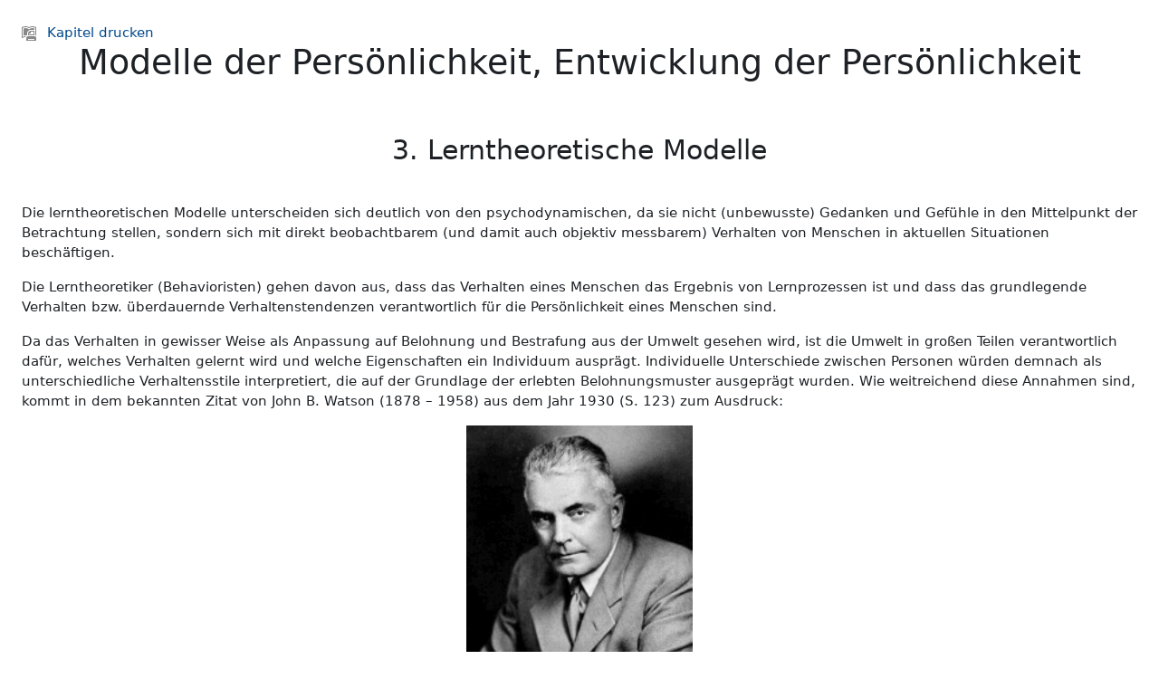

--- FILE ---
content_type: text/html; charset=utf-8
request_url: https://wuecampus.uni-wuerzburg.de/moodle/mod/book/tool/print/index.php?id=322110&chapterid=5228
body_size: 8454
content:
<!DOCTYPE html>

<html  dir="ltr" lang="de" xml:lang="de">
<head>
    <title>Modelle der Persönlichkeit, Entwicklung der Persönlichkeit | WueCampus</title>
    <link rel="shortcut icon" href="https://wuecampus.uni-wuerzburg.de/moodle/pluginfile.php/1/theme_boost_union/favicon/64x64/1768357982/favicon.png" />
    <meta name="apple-itunes-app" content="app-id=633359593, app-argument=https://wuecampus.uni-wuerzburg.de/moodle/mod/book/print.php?id=322110&amp;amp;chapterid=5228"/><link rel="manifest" href="https://wuecampus.uni-wuerzburg.de/moodle/admin/tool/mobile/mobile.webmanifest.php" /><style type="text/css">.admin_settingspage_tabs_with_tertiary .dropdown-toggle { font-size: 1.875rem !important; }
h2:has(+ .admin_settingspage_tabs_with_tertiary) { display: none; }</style><meta http-equiv="Content-Type" content="text/html; charset=utf-8" />
<meta name="keywords" content="moodle, Modelle der Persönlichkeit, Entwicklung der Persönlichkeit | WueCampus" />
<link rel="stylesheet" type="text/css" href="https://wuecampus.uni-wuerzburg.de/moodle/theme/yui_combo.php?rollup/3.18.1/yui-moodlesimple-min.css" /><script id="firstthemesheet" type="text/css">/** Required in order to fix style inclusion problems in IE with YUI **/</script><link rel="stylesheet" type="text/css" href="https://wuecampus.uni-wuerzburg.de/moodle/theme/styles.php/wue_union/1768357982_1765558480/all" />
<link rel="stylesheet" type="text/css" href="https://wuecampus.uni-wuerzburg.de/moodle/mod/book/tool/print/print.css" />
<script>
//<![CDATA[
var M = {}; M.yui = {};
M.pageloadstarttime = new Date();
M.cfg = {"wwwroot":"https:\/\/wuecampus.uni-wuerzburg.de\/moodle","apibase":"https:\/\/wuecampus.uni-wuerzburg.de\/moodle\/r.php\/api","homeurl":{},"sesskey":"MwD1xbQhPe","sessiontimeout":"10800","sessiontimeoutwarning":1200,"themerev":"1768357982","slasharguments":1,"theme":"wue_union","iconsystemmodule":"core\/icon_system_fontawesome","jsrev":"1768357982","admin":"admin","svgicons":true,"usertimezone":"Europa\/Berlin","language":"de","courseId":5047,"courseContextId":211568,"contextid":456504,"contextInstanceId":322110,"langrev":1768363142,"templaterev":"1768357982","siteId":1,"userId":1};var yui1ConfigFn = function(me) {if(/-skin|reset|fonts|grids|base/.test(me.name)){me.type='css';me.path=me.path.replace(/\.js/,'.css');me.path=me.path.replace(/\/yui2-skin/,'/assets/skins/sam/yui2-skin')}};
var yui2ConfigFn = function(me) {var parts=me.name.replace(/^moodle-/,'').split('-'),component=parts.shift(),module=parts[0],min='-min';if(/-(skin|core)$/.test(me.name)){parts.pop();me.type='css';min=''}
if(module){var filename=parts.join('-');me.path=component+'/'+module+'/'+filename+min+'.'+me.type}else{me.path=component+'/'+component+'.'+me.type}};
YUI_config = {"debug":false,"base":"https:\/\/wuecampus.uni-wuerzburg.de\/moodle\/lib\/yuilib\/3.18.1\/","comboBase":"https:\/\/wuecampus.uni-wuerzburg.de\/moodle\/theme\/yui_combo.php?","combine":true,"filter":null,"insertBefore":"firstthemesheet","groups":{"yui2":{"base":"https:\/\/wuecampus.uni-wuerzburg.de\/moodle\/lib\/yuilib\/2in3\/2.9.0\/build\/","comboBase":"https:\/\/wuecampus.uni-wuerzburg.de\/moodle\/theme\/yui_combo.php?","combine":true,"ext":false,"root":"2in3\/2.9.0\/build\/","patterns":{"yui2-":{"group":"yui2","configFn":yui1ConfigFn}}},"moodle":{"name":"moodle","base":"https:\/\/wuecampus.uni-wuerzburg.de\/moodle\/theme\/yui_combo.php?m\/1768357982\/","combine":true,"comboBase":"https:\/\/wuecampus.uni-wuerzburg.de\/moodle\/theme\/yui_combo.php?","ext":false,"root":"m\/1768357982\/","patterns":{"moodle-":{"group":"moodle","configFn":yui2ConfigFn}},"filter":null,"modules":{"moodle-core-actionmenu":{"requires":["base","event","node-event-simulate"]},"moodle-core-blocks":{"requires":["base","node","io","dom","dd","dd-scroll","moodle-core-dragdrop","moodle-core-notification"]},"moodle-core-chooserdialogue":{"requires":["base","panel","moodle-core-notification"]},"moodle-core-dragdrop":{"requires":["base","node","io","dom","dd","event-key","event-focus","moodle-core-notification"]},"moodle-core-event":{"requires":["event-custom"]},"moodle-core-handlebars":{"condition":{"trigger":"handlebars","when":"after"}},"moodle-core-lockscroll":{"requires":["plugin","base-build"]},"moodle-core-maintenancemodetimer":{"requires":["base","node"]},"moodle-core-notification":{"requires":["moodle-core-notification-dialogue","moodle-core-notification-alert","moodle-core-notification-confirm","moodle-core-notification-exception","moodle-core-notification-ajaxexception"]},"moodle-core-notification-dialogue":{"requires":["base","node","panel","escape","event-key","dd-plugin","moodle-core-widget-focusafterclose","moodle-core-lockscroll"]},"moodle-core-notification-alert":{"requires":["moodle-core-notification-dialogue"]},"moodle-core-notification-confirm":{"requires":["moodle-core-notification-dialogue"]},"moodle-core-notification-exception":{"requires":["moodle-core-notification-dialogue"]},"moodle-core-notification-ajaxexception":{"requires":["moodle-core-notification-dialogue"]},"moodle-core_availability-form":{"requires":["base","node","event","event-delegate","panel","moodle-core-notification-dialogue","json"]},"moodle-course-categoryexpander":{"requires":["node","event-key"]},"moodle-course-dragdrop":{"requires":["base","node","io","dom","dd","dd-scroll","moodle-core-dragdrop","moodle-core-notification","moodle-course-coursebase","moodle-course-util"]},"moodle-course-management":{"requires":["base","node","io-base","moodle-core-notification-exception","json-parse","dd-constrain","dd-proxy","dd-drop","dd-delegate","node-event-delegate"]},"moodle-course-util":{"requires":["node"],"use":["moodle-course-util-base"],"submodules":{"moodle-course-util-base":{},"moodle-course-util-section":{"requires":["node","moodle-course-util-base"]},"moodle-course-util-cm":{"requires":["node","moodle-course-util-base"]}}},"moodle-form-dateselector":{"requires":["base","node","overlay","calendar"]},"moodle-form-shortforms":{"requires":["node","base","selector-css3","moodle-core-event"]},"moodle-question-chooser":{"requires":["moodle-core-chooserdialogue"]},"moodle-question-searchform":{"requires":["base","node"]},"moodle-availability_completion-form":{"requires":["base","node","event","moodle-core_availability-form"]},"moodle-availability_date-form":{"requires":["base","node","event","io","moodle-core_availability-form"]},"moodle-availability_grade-form":{"requires":["base","node","event","moodle-core_availability-form"]},"moodle-availability_group-form":{"requires":["base","node","event","moodle-core_availability-form"]},"moodle-availability_grouping-form":{"requires":["base","node","event","moodle-core_availability-form"]},"moodle-availability_password-form":{"requires":["base","node","event","event-valuechange","moodle-core_availability-form"]},"moodle-availability_password-popup":{"requires":["base","node","event","moodle-core-notification-dialogue","io-base"]},"moodle-availability_profile-form":{"requires":["base","node","event","moodle-core_availability-form"]},"moodle-mod_assign-history":{"requires":["node","transition"]},"moodle-mod_attendance-groupfilter":{"requires":["base","node"]},"moodle-mod_customcert-rearrange":{"requires":["dd-delegate","dd-drag"]},"moodle-mod_quiz-autosave":{"requires":["base","node","event","event-valuechange","node-event-delegate","io-form","datatype-date-format"]},"moodle-mod_quiz-dragdrop":{"requires":["base","node","io","dom","dd","dd-scroll","moodle-core-dragdrop","moodle-core-notification","moodle-mod_quiz-quizbase","moodle-mod_quiz-util-base","moodle-mod_quiz-util-page","moodle-mod_quiz-util-slot","moodle-course-util"]},"moodle-mod_quiz-modform":{"requires":["base","node","event"]},"moodle-mod_quiz-questionchooser":{"requires":["moodle-core-chooserdialogue","moodle-mod_quiz-util","querystring-parse"]},"moodle-mod_quiz-quizbase":{"requires":["base","node"]},"moodle-mod_quiz-toolboxes":{"requires":["base","node","event","event-key","io","moodle-mod_quiz-quizbase","moodle-mod_quiz-util-slot","moodle-core-notification-ajaxexception"]},"moodle-mod_quiz-util":{"requires":["node","moodle-core-actionmenu"],"use":["moodle-mod_quiz-util-base"],"submodules":{"moodle-mod_quiz-util-base":{},"moodle-mod_quiz-util-slot":{"requires":["node","moodle-mod_quiz-util-base"]},"moodle-mod_quiz-util-page":{"requires":["node","moodle-mod_quiz-util-base"]}}},"moodle-message_airnotifier-toolboxes":{"requires":["base","node","io"]},"moodle-block_xp-filters":{"requires":["base","node","moodle-core-dragdrop","moodle-core-notification-confirm","moodle-block_xp-rulepicker"]},"moodle-block_xp-notification":{"requires":["base","node","handlebars","button-plugin","moodle-core-notification-dialogue"]},"moodle-block_xp-rulepicker":{"requires":["base","node","handlebars","moodle-core-notification-dialogue"]},"moodle-report_eventlist-eventfilter":{"requires":["base","event","node","node-event-delegate","datatable","autocomplete","autocomplete-filters"]},"moodle-report_loglive-fetchlogs":{"requires":["base","event","node","io","node-event-delegate"]},"moodle-gradereport_history-userselector":{"requires":["escape","event-delegate","event-key","handlebars","io-base","json-parse","moodle-core-notification-dialogue"]},"moodle-qbank_editquestion-chooser":{"requires":["moodle-core-chooserdialogue"]},"moodle-tool_lp-dragdrop-reorder":{"requires":["moodle-core-dragdrop"]},"moodle-assignfeedback_editpdf-editor":{"requires":["base","event","node","io","graphics","json","event-move","event-resize","transition","querystring-stringify-simple","moodle-core-notification-dialog","moodle-core-notification-alert","moodle-core-notification-warning","moodle-core-notification-exception","moodle-core-notification-ajaxexception"]}}},"gallery":{"name":"gallery","base":"https:\/\/wuecampus.uni-wuerzburg.de\/moodle\/lib\/yuilib\/gallery\/","combine":true,"comboBase":"https:\/\/wuecampus.uni-wuerzburg.de\/moodle\/theme\/yui_combo.php?","ext":false,"root":"gallery\/1768357982\/","patterns":{"gallery-":{"group":"gallery"}}}},"modules":{"core_filepicker":{"name":"core_filepicker","fullpath":"https:\/\/wuecampus.uni-wuerzburg.de\/moodle\/lib\/javascript.php\/1768357982\/repository\/filepicker.js","requires":["base","node","node-event-simulate","json","async-queue","io-base","io-upload-iframe","io-form","yui2-treeview","panel","cookie","datatable","datatable-sort","resize-plugin","dd-plugin","escape","moodle-core_filepicker","moodle-core-notification-dialogue"]},"core_comment":{"name":"core_comment","fullpath":"https:\/\/wuecampus.uni-wuerzburg.de\/moodle\/lib\/javascript.php\/1768357982\/comment\/comment.js","requires":["base","io-base","node","json","yui2-animation","overlay","escape"]}},"logInclude":[],"logExclude":[],"logLevel":null};
M.yui.loader = {modules: {}};

//]]>
</script>

<script type="text/x-mathjax-config">
MathJax.Hub.Config({
    MMLorHTML: { prefer: "HTML" },
    "HTML-CSS": {
               scale: "110",
               webFont: "STIX-Web"
                           },
    tex2jax: {
        displayMath: [['\\[', '\\]']],
        inlineMath:  [['\\(', '\\)']],
        processEscapes: true
    },
    TeX: { extensions: ['enclose.js'] }
});
</script>
<script type="text/javascript" src="https://wuecampus.uni-wuerzburg.de/moodle/lib/MathJax/MathJax.js?config=TeX-AMS_HTML"></script>
    <meta name="viewport" content="width=device-width, initial-scale=1.0">
</head>

<body  id="page-mod-book-print" class="format-topics  path-mod path-mod-book chrome dir-ltr lang-de yui-skin-sam yui3-skin-sam wuecampus-uni-wuerzburg-de--moodle pagelayout-embedded course-5047 context-456504 cmid-322110 cm-type-book category-3374 theme theme_boost-union-footerbuttonnone">
<div class="toast-wrapper mx-auto py-0 fixed-top" role="status" aria-live="polite"></div>

<div>
    <a class="visually-hidden-focusable" href="#maincontent">Zum Hauptinhalt</a>
</div><script src="https://wuecampus.uni-wuerzburg.de/moodle/lib/javascript.php/1768357982/lib/polyfills/polyfill.js"></script>
<script src="https://wuecampus.uni-wuerzburg.de/moodle/theme/yui_combo.php?rollup/3.18.1/yui-moodlesimple-min.js"></script><script src="https://wuecampus.uni-wuerzburg.de/moodle/lib/javascript.php/1768357982/lib/javascript-static.js"></script>
<script>
//<![CDATA[
document.body.className += ' jsenabled';
//]]>
</script>


<div id="page" >
    <section class="embedded-main">
            <span id="maincontent"></span>
            <div class="activity-header" data-for="page-activity-header"></div>
        <div role="main"><div class="chapter col-12 p-4">
    <div class="text-end"><a onclick="window.print();return false;" class="hidden-print" href="#"><img class="icon icon" alt="Kapitel drucken" title="Kapitel drucken" src="https://wuecampus.uni-wuerzburg.de/moodle/theme/image.php/wue_union/booktool_print/1768357982/chapter" />Kapitel drucken</a></div>
    <div class="text-center pb-5"><h1>Modelle der Persönlichkeit, Entwicklung der Persönlichkeit</h1></div>
    <div class="chapter">
        <div class="book_chapter pt-3" id="ch5228"><h2 class="text-center pb-5">3. Lerntheoretische Modelle</h2><p>Die lerntheoretischen Modelle unterscheiden sich deutlich von den psychodynamischen, da sie nicht (unbewusste) Gedanken und Gefühle in den Mittelpunkt der Betrachtung stellen, sondern sich mit direkt beobachtbarem (und damit auch objektiv messbarem) Verhalten von Menschen in aktuellen Situationen beschäftigen.</p>
<p>Die Lerntheoretiker (Behavioristen) gehen davon aus, dass das Verhalten eines Menschen das Ergebnis von Lernprozessen ist und dass das grundlegende Verhalten bzw. überdauernde Verhaltenstendenzen verantwortlich für die Persönlichkeit eines Menschen sind.</p>
<p>Da das Verhalten in gewisser Weise als Anpassung auf Belohnung und Bestrafung aus der Umwelt gesehen wird, ist die Umwelt in großen Teilen verantwortlich dafür, welches Verhalten gelernt wird und welche Eigenschaften ein Individuum ausprägt. Individuelle Unterschiede zwischen Personen würden demnach als unterschiedliche Verhaltensstile interpretiert, die auf der Grundlage der erlebten Belohnungsmuster ausgeprägt wurden. Wie weitreichend diese Annahmen sind, kommt in dem bekannten Zitat von John B. Watson (1878 – 1958) aus dem Jahr 1930 (S. 123) zum Ausdruck:</p>
<p><img style="display: block; margin-left: auto; margin-right: auto;" src="https://wuecampus.uni-wuerzburg.de/moodle/pluginfile.php/456504/mod_book/chapter/5228/theoretiker-4.png" width="250" height="367"></p>
<p align="center"><strong>Abbildung 8.6: </strong><i>John Watson</i></p>
<p>"Gebt mir ein Dutzend gesunde, wohlgebildete Kinder und meine eigene Umwelt, in der ich sie erziehe. Ich garantiere Ihnen, dass ich blindlings eines von ihnen auswähle und es zum Vertreter irgend eines Berufes erziehe, sei es Arzt, Richter, Künstler, Kaufmann oder auch Bettler, Dieb - ohne Rücksicht auf seine Talente, Neigungen, Fähigkeiten, Anlagen, Rasse oder Vorfahren." (S. 123)</p>
<p>In Watsons Vorstellung war der Mensch eine Art "Tabula Rasa", der im Verlauf seines Lebens durch Konditionierungsprozesse und durch die Bildung von Gewohnheiten eine Persönlichkeit ausbildete. Er verstand die Persönlichkeit also als das Endprodukt von Gewohnheitssystemen bzw. Lernerfahrungen und hielt die psychoanalytische Deutung von Ängsten als unbewusste Konflikte für falsch.</p>
<p><img style="display: block; margin-left: auto; margin-right: auto;" src="https://wuecampus.uni-wuerzburg.de/moodle/pluginfile.php/456504/mod_book/chapter/5228/theoretiker-5.png" width="250" height="363"></p>
<p align="center"><strong>Abbildung 8.7: </strong><i>Burrhus F. Skinner</i></p>
<p></p>
<p>Der Lerntheoretiker Burrhus F. Skinner (1904–1990; z. B. Skinner, 1982) zeigte in diesem Zusammenhang die Wirksamkeit von Verstärkerplänen auf, die bei bestimmten Frequenzen von Belohnung und Bestrafung unterschiedliche Konsequenzen im Verhalten hervorrufen.</p>
<p></p>
<p>Im menschlichen Verhalten lässt sich dies an einem einfachen Beispiel verdeutlichen: Eltern, die dem Quengeln ihres Kindes an der Supermarktkasse gelegentlich (intermittierend) nachgeben und es mit Süßigkeiten "belohnen", werden aller Wahrscheinlichkeit nach bei den folgenden Supermarktbesuchen mit weiterem Quengeln zu kämpfen haben. Geben sie jedoch nicht nach, so lernt das Kind, dass das Quengeln an der Kasse zwecklos ist und stellt dieses ein. Im schulischen Bereich kann eine ähnliche Situation bei Konsequenzen für Störverhalten aufkommen. Stört eine Schülerin durch Zwischenrufe mit der Intention, von der Lehrkraft bemerkt zu werden, und würde durch Zuwendung von Aufmerksamkeit „belohnt“, so ist die Wahrscheinlichkeit groß, dass das Verhalten zukünftig wiederholt wird. Bei einer lediglich beiläufigen Erinnerung zu ruhigem Verhalten käme es vermutlich nicht im selben Maß zu einer Belohnung und das Verhalten würde womöglich langfristig eingestellt.</p>
<p>An den Ideen der Psychodynamiker übte Skinner scharfe Kritik, weil diese nicht überprüfbare Annahmen verwendeten und sich nicht auf direkt beobachtbares Verhalten bezogen.</p>
<p>Die lerntheoretische Perspektive imponiert durch ihre Verpflichtung zur systematischen Forschung und zur Entwicklung von Theorien, wobei situations- und umweltbedingten Variablen eine gewichtige Rolle zugeschrieben wird. Ihre Elemente kommen noch heute in der Verhaltenstherapie psychischer Störungen zum Einsatz.</p>
<p>Andererseits stellt der Behaviorismus eine übermäßige Vereinfachung der Persönlichkeit dar. Viele Phänomene lassen sich auf dieser Basis nur unzureichend erklären.</p>
<p><img style="display: block; margin-left: auto; margin-right: auto;" src="https://wuecampus.uni-wuerzburg.de/moodle/pluginfile.php/456504/mod_book/chapter/5228/theoretiker-6.png" width="250" height="354"></p>
<p align="center"><strong>Abbildung 8.8: </strong><i>Albert Bandura</i></p>
<p>Auf der Basis der (reinen) Lerntheorie entwickelte der Psychologe Albert Bandura seine sozial-kognitive Theorie (z. B. Bandura, 1979). Er ging davon aus, dass zwar einige Verhaltensweisen über Konditionierungsprozesse erworben werden, andere, wie beispiels-weise das Erlernen der Sprache, aber zu komplex sind, um sie über diese einfachen Mechanismen zu erklären. Hierfür räumte Bandura dem Modell- oder Imitationslernen große Bedeutung ein. Modelle müssen allerdings nicht zwingend andere Personen sein, Bandura betrachtete jede Repräsentation eines Verhaltensmusters als Modell. Ein Modell kann also ebenso eine Romanfigur, eine Person auf einem Werbeplakat oder eine schematische Abbildung sein.</p>
<p>Im Gegensatz zu Watson und Skinner sah Bandura den Menschen als Agenten, als Handelnden und Verantwortlichen mit Handlungsabsichten, Plänen und Erwartungen sowie der Fähigkeit zur Selbstreflexion an und nicht nur als jemanden, auf den Erfahrungen und Umwelteinflüsse einwirken. So lässt sich beispielsweise die Aufnahme eines Studiums nicht über unmittelbare Konditionierungsprozesse erklären, sondern vielmehr über die Annahme von Zielen und Gefühlen der Selbstwirksamkeit, also der Überzeugung, den Lauf der Dinge durch das eigene Handeln beeinflussen zu können.</p>
<p>Eine weitere Besonderheit an Banduras Theorie war die von ihm postulierte Wechselwirkung zwischen Verhalten, Persönlichkeitsmerkmalen und Umwelt. Beispielsweise sorgt die Persönlichkeit eines Menschen dafür, dass dieser sich bestimmte Umwelten (z. B. ein Hobby, ein Studienfach etc.) aussucht und anders herum wird die Umwelt das Verhalten und die Persönlichkeit beeinflussen. Diese Sichtweise wird im Übrigen auch in der heutigen Forschung vertreten.</p>
<p></p>
<p>Bezüglich der Entwicklung der Persönlichkeit räumte Bandura dem Modelllernen eine wichtige Rolle ein. Er ging davon aus, dass eine Person entweder direkte äußere Konsequenzen erfährt (z. B. Bestrafung für ein bestimmtes Verhalten), oder stellvertretende, wenn sie dem Modell bei einem Verhalten zuschaut, für das es entweder belohnt oder bestraft wird. Diese Annahmen wurden in seinem bekannten Experiment mit der Bobo-Puppe bestätigt.</p>
<p></p>
<p>In einer abschließenden Bewertung lässt sich festhalten, dass Banduras sozialkognitive Theorie eine wichtige Brücke zwischen behavioristischen und stärker kognitiv geprägten Theorien bildet. Die behavioristischen Wurzeln zeigen sich dabei in den Annahmen der Konditionierungsprozesse, die kognitive Ausrichtung spiegelt sich in der Annahme der Selbstregulation und den dazu gehörigen geistigen Fähigkeiten wider.</p>
<p>Jedoch ist der Gültigkeitsbereich von Banduras Theorie eingeschränkt, er beschreibt zwar einige wichtige Phänomene, lässt jedoch viele andere außen vor.</p>
<div>
<p>Im Folgenden sollen nun rein kognitiv ausgerichtete Theorien betrachtet werden, also solche, die sich in erster Linie auf innere (geistige) Prozesse beziehen.</p>
</div></div>
    </div>
</div></div>
    </section>
</div>
<script>
//<![CDATA[
var require = {
    baseUrl : 'https://wuecampus.uni-wuerzburg.de/moodle/lib/requirejs.php/1768357982/',
    // We only support AMD modules with an explicit define() statement.
    enforceDefine: true,
    skipDataMain: true,
    waitSeconds : 0,

    paths: {
        jquery: 'https://wuecampus.uni-wuerzburg.de/moodle/lib/javascript.php/1768357982/lib/jquery/jquery-3.7.1.min',
        jqueryui: 'https://wuecampus.uni-wuerzburg.de/moodle/lib/javascript.php/1768357982/lib/jquery/ui-1.14.1/jquery-ui.min',
        jqueryprivate: 'https://wuecampus.uni-wuerzburg.de/moodle/lib/javascript.php/1768357982/lib/requirejs/jquery-private'
    },

    // Custom jquery config map.
    map: {
      // '*' means all modules will get 'jqueryprivate'
      // for their 'jquery' dependency.
      '*': { jquery: 'jqueryprivate' },

      // 'jquery-private' wants the real jQuery module
      // though. If this line was not here, there would
      // be an unresolvable cyclic dependency.
      jqueryprivate: { jquery: 'jquery' }
    }
};

//]]>
</script>
<script src="https://wuecampus.uni-wuerzburg.de/moodle/lib/javascript.php/1768357982/lib/requirejs/require.min.js"></script>
<script>
//<![CDATA[
M.util.js_pending("core/first");
require(['core/first'], function() {
require(['core/prefetch'])
;
M.util.js_pending('filter_glossary/autolinker'); require(['filter_glossary/autolinker'], function(amd) {amd.init(); M.util.js_complete('filter_glossary/autolinker');});;
require(["media_videojs/loader"], function(loader) {
    loader.setUp('de');
});;
M.util.js_pending('filter_mathjaxloader/loader'); require(['filter_mathjaxloader/loader'], function(amd) {amd.configure({"mathjaxurl":"https:\/\/cdn.jsdelivr.net\/npm\/mathjax@3.2.2\/es5\/tex-mml-chtml.js","mathjaxconfig":"","lang":"de"}); M.util.js_complete('filter_mathjaxloader/loader');});;

M.util.js_pending('theme_boost/loader');
require(['theme_boost/loader'], function() {
  M.util.js_complete('theme_boost/loader');
});
;
M.util.js_pending('core/notification'); require(['core/notification'], function(amd) {amd.init(456504, []); M.util.js_complete('core/notification');});;
M.util.js_pending('core/log'); require(['core/log'], function(amd) {amd.setConfig({"level":"warn"}); M.util.js_complete('core/log');});;
M.util.js_pending('core/page_global'); require(['core/page_global'], function(amd) {amd.init(); M.util.js_complete('core/page_global');});;
M.util.js_pending('core/utility'); require(['core/utility'], function(amd) {M.util.js_complete('core/utility');});;
M.util.js_pending('core/storage_validation'); require(['core/storage_validation'], function(amd) {amd.init(1351861814); M.util.js_complete('core/storage_validation');});
    M.util.js_complete("core/first");
});
//]]>
</script>
<script>
//<![CDATA[
M.str = {"moodle":{"lastmodified":"Zuletzt ge\u00e4ndert","name":"Name","error":"Fehler","info":"Infos","yes":"Ja","no":"Nein","cancel":"Abbrechen","confirm":"Best\u00e4tigen","areyousure":"Sind Sie sicher?","closebuttontitle":"Schlie\u00dfen","unknownerror":"Unbekannter Fehler","file":"Datei","url":"URL","collapseall":"Alles einklappen","expandall":"Alles aufklappen"},"repository":{"type":"Typ","size":"Gr\u00f6\u00dfe","invalidjson":"Ung\u00fcltiger JSON-Text","nofilesattached":"Keine Datei","filepicker":"Dateiauswahl","logout":"Abmelden","nofilesavailable":"Keine Dateien vorhanden","norepositoriesavailable":"Sie k\u00f6nnen hier zur Zeit keine Dateien hochladen.","fileexistsdialogheader":"Datei bereits vorhanden","fileexistsdialog_editor":"Eine Datei mit diesem Namen wurde bereits an den Text angeh\u00e4ngt, den Sie gerade bearbeiten","fileexistsdialog_filemanager":"Eine Datei mit diesem Namen wurde bereits an den Text angeh\u00e4ngt","renameto":"Nach '{$a}' umbenennen","referencesexist":"Es gibt {$a} Links zu dieser Datei.","select":"W\u00e4hlen Sie"},"admin":{"confirmdeletecomments":"M\u00f6chten Sie die ausgew\u00e4hlten Kommentare wirklich l\u00f6schen?","confirmation":"Best\u00e4tigung"},"debug":{"debuginfo":"Debug-Info","line":"Zeile","stacktrace":"Stack trace"},"langconfig":{"labelsep":":\u00a0"}};
//]]>
</script>
<script>
//<![CDATA[
(function() {M.util.help_popups.setup(Y);
 M.util.js_pending('random69682bfa191a22'); Y.on('domready', function() { M.util.js_complete("init");  M.util.js_complete('random69682bfa191a22'); });
})();
//]]>
</script>


</body></html>